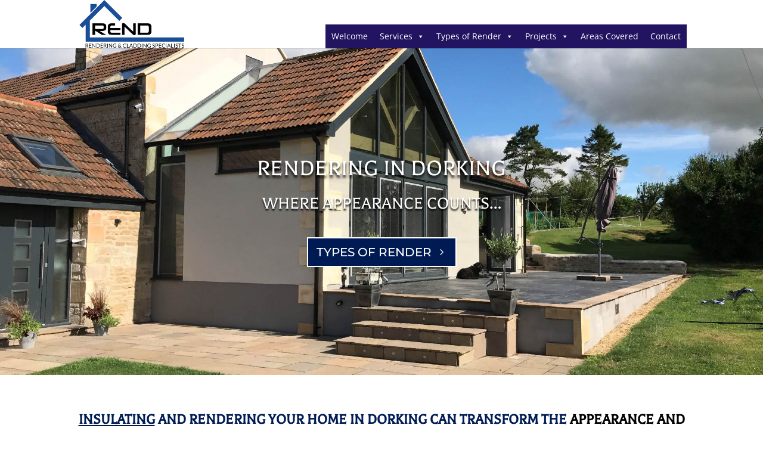

--- FILE ---
content_type: text/css
request_url: https://www.renderinginsurrey.co.uk/wp-content/et-cache/1122/et-core-unified-deferred-1122.min.css?ver=1767789279
body_size: 811
content:
.et_pb_text_3.et_pb_text,.et_pb_text_5.et_pb_text,.et_pb_text_10.et_pb_text,.et_pb_text_12.et_pb_text,.et_pb_text_13.et_pb_text,.et_pb_text_15.et_pb_text{color:#000000!important}.et_pb_text_3,.et_pb_text_5,.et_pb_text_10,.et_pb_text_15{line-height:1em;font-family:'Balthazar',Georgia,"Times New Roman",serif;text-transform:uppercase;font-size:20px;line-height:1em;margin-bottom:19px!important}.et_pb_text_3 h1,.et_pb_text_5 h1,.et_pb_text_10 h1,.et_pb_text_12 h1,.et_pb_text_13 h1,.et_pb_text_15 h1{font-family:'Balthazar',Georgia,"Times New Roman",serif;font-size:40px;color:#000000!important}.et_pb_text_3 h4,.et_pb_text_5 h4,.et_pb_text_10 h4,.et_pb_text_13 h4,.et_pb_text_15 h4{font-family:'Balthazar',Georgia,"Times New Roman",serif;font-size:26px;color:#000000!important}.et_pb_text_4,.et_pb_text_6,.et_pb_text_11,.et_pb_text_14,.et_pb_text_16{line-height:1.8em;font-family:'Open Sans',Helvetica,Arial,Lucida,sans-serif;font-size:15px;line-height:1.8em}body #page-container .et_pb_section .et_pb_button_1,body #page-container .et_pb_section .et_pb_button_2{color:#FFFFFF!important;border-radius:0px;font-family:'Montserrat',Helvetica,Arial,Lucida,sans-serif!important;padding-right:2em;padding-left:0.7em;background-color:#001b54}body #page-container .et_pb_section .et_pb_button_1:hover:after,body #page-container .et_pb_section .et_pb_button_2:hover:after{margin-left:.3em;left:auto;margin-left:.3em}body #page-container .et_pb_section .et_pb_button_1:after,body #page-container .et_pb_section .et_pb_button_2:after{line-height:inherit;font-size:inherit!important;opacity:1;margin-left:.3em;left:auto;font-family:ETmodules!important;font-weight:400!important}.et_pb_button_1,.et_pb_button_1:after,.et_pb_button_2,.et_pb_button_2:after{transition:all 300ms ease 0ms}.et_pb_row_4,body #page-container .et-db #et-boc .et-l .et_pb_row_4.et_pb_row,body.et_pb_pagebuilder_layout.single #page-container #et-boc .et-l .et_pb_row_4.et_pb_row,body.et_pb_pagebuilder_layout.single.et_full_width_page #page-container #et-boc .et-l .et_pb_row_4.et_pb_row,.et_pb_row_8,body #page-container .et-db #et-boc .et-l .et_pb_row_8.et_pb_row,body.et_pb_pagebuilder_layout.single #page-container #et-boc .et-l .et_pb_row_8.et_pb_row,body.et_pb_pagebuilder_layout.single.et_full_width_page #page-container #et-boc .et-l .et_pb_row_8.et_pb_row,.et_pb_row_9,body #page-container .et-db #et-boc .et-l .et_pb_row_9.et_pb_row,body.et_pb_pagebuilder_layout.single #page-container #et-boc .et-l .et_pb_row_9.et_pb_row,body.et_pb_pagebuilder_layout.single.et_full_width_page #page-container #et-boc .et-l .et_pb_row_9.et_pb_row,.et_pb_row_11,body #page-container .et-db #et-boc .et-l .et_pb_row_11.et_pb_row,body.et_pb_pagebuilder_layout.single #page-container #et-boc .et-l .et_pb_row_11.et_pb_row,body.et_pb_pagebuilder_layout.single.et_full_width_page #page-container #et-boc .et-l .et_pb_row_11.et_pb_row{width:90%;max-width:2560px}.et_pb_text_5 h2,.et_pb_text_13 h2{font-family:'Balthazar',Georgia,"Times New Roman",serif;font-size:30px;color:#000000!important}.et_pb_text_7{background-image:url(https://www.bristolrendering.co.uk/wp-content/uploads/2019/09/Before.jpg);border-width:2px;border-color:#FFFFFF;padding-top:303px!important;padding-bottom:303px!important;margin-right:-33px!important;box-shadow:0px 2px 18px 0px rgba(0,0,0,0.3)}.et_pb_text_8{background-image:url(https://www.bristolrendering.co.uk/wp-content/uploads/2019/09/After.jpg);border-width:3px;border-color:#FFFFFF;padding-top:303px!important;padding-bottom:303px!important;margin-left:-36px!important;box-shadow:0px 2px 18px 0px rgba(0,0,0,0.3)}.et_pb_section_5.et_pb_section{padding-top:92px}.et_pb_row_5.et_pb_row{padding-top:105px!important;padding-bottom:105px!important;padding-top:105px;padding-bottom:105px}.et_pb_section_6.et_pb_section{background-color:#f5f5f5!important}.et_pb_image_0,.et_pb_image_2{text-align:center}.et_pb_section_7.et_pb_section,.et_pb_section_8.et_pb_section{padding-top:2px;padding-bottom:0px}.et_pb_text_12{line-height:1em;font-family:'Balthazar',Georgia,"Times New Roman",serif;text-transform:uppercase;font-size:20px;line-height:1em;padding-bottom:36px!important;margin-bottom:19px!important}.et_pb_text_12 h4{font-family:'Balthazar',Georgia,"Times New Roman",serif;font-weight:700;font-size:46px;color:#000000!important}.et_pb_tabs_0.et_pb_tabs .et_pb_tabs_controls li,.et_pb_tabs_0.et_pb_tabs .et_pb_tabs_controls li a{font-family:'Montserrat',Helvetica,Arial,Lucida,sans-serif;font-size:15px;line-height:2.8em}.et_pb_tabs_0.et_pb_tabs .et_pb_all_tabs{background-color:rgba(0,0,0,0)}.et_pb_tabs_0.et_pb_tabs{border-width:0px}.et_pb_tabs_0 .et_pb_tab{padding-top:30px}.et_pb_tabs_0 .et_pb_tabs_controls li{background-color:rgba(0,0,0,0.18)}.et_pb_tabs_0 .et_pb_tabs_controls li.et_pb_tab_active{background-color:#001b54}.et_pb_tabs_0.et_pb_tabs .et_pb_tabs_controls li.et_pb_tab_active a{color:#FFFFFF!important}.et_pb_section_9.et_pb_section{padding-top:0px}.et_pb_text_13{line-height:1em;font-family:'Balthazar',Georgia,"Times New Roman",serif;text-transform:uppercase;font-size:20px;line-height:1em;padding-top:94px!important;margin-bottom:19px!important}.et_pb_image_1{padding-top:77px;padding-bottom:83px;padding-left:0px;text-align:left;margin-left:0}.et_pb_section_10{border-top-width:1px;border-top-color:rgba(0,0,0,0.12);z-index:10;box-shadow:0px 2px 18px 0px rgba(0,0,0,0.3)}.et_pb_section_10.et_pb_section{padding-top:53px;padding-bottom:51px;background-color:#f5f5f5!important}.et_pb_section_11.et_pb_section{background-color:#001b54!important}.et_pb_blurb_0.et_pb_blurb .et_pb_module_header,.et_pb_blurb_0.et_pb_blurb .et_pb_module_header a,.et_pb_blurb_1.et_pb_blurb .et_pb_module_header,.et_pb_blurb_1.et_pb_blurb .et_pb_module_header a,.et_pb_blurb_2.et_pb_blurb .et_pb_module_header,.et_pb_blurb_2.et_pb_blurb .et_pb_module_header a{font-family:'Montserrat',Helvetica,Arial,Lucida,sans-serif;font-size:24px;color:#FFFFFF!important;text-align:center}.et_pb_blurb_0 .et-pb-icon,.et_pb_blurb_1 .et-pb-icon{font-size:49px;color:#FFFFFF;font-family:ETmodules!important;font-weight:400!important}.et_pb_blurb_2 .et-pb-icon{font-size:49px;color:#FFFFFF;font-family:FontAwesome!important;font-weight:900!important}.et_pb_section_12.et_pb_section{padding-top:0px;padding-bottom:0px}@media only screen and (max-width:980px){body #page-container .et_pb_section .et_pb_button_1:after,body #page-container .et_pb_section .et_pb_button_2:after{line-height:inherit;font-size:inherit!important;margin-left:.3em;left:auto;display:inline-block;opacity:1;content:attr(data-icon);font-family:ETmodules!important;font-weight:400!important}body #page-container .et_pb_section .et_pb_button_1:before,body #page-container .et_pb_section .et_pb_button_2:before{display:none}body #page-container .et_pb_section .et_pb_button_1:hover:after,body #page-container .et_pb_section .et_pb_button_2:hover:after{margin-left:.3em;left:auto;margin-left:.3em}.et_pb_text_7{margin-right:-33px!important}.et_pb_text_8{margin-left:0px!important}.et_pb_image_0 .et_pb_image_wrap img,.et_pb_image_1 .et_pb_image_wrap img,.et_pb_image_2 .et_pb_image_wrap img{width:auto}.et_pb_text_12 h4{font-size:46px}.et_pb_section_10{border-top-width:1px;border-top-color:rgba(0,0,0,0.12)}}@media only screen and (max-width:767px){body #page-container .et_pb_section .et_pb_button_1:after,body #page-container .et_pb_section .et_pb_button_2:after{line-height:inherit;font-size:inherit!important;margin-left:.3em;left:auto;display:inline-block;opacity:1;content:attr(data-icon);font-family:ETmodules!important;font-weight:400!important}body #page-container .et_pb_section .et_pb_button_1:before,body #page-container .et_pb_section .et_pb_button_2:before{display:none}body #page-container .et_pb_section .et_pb_button_1:hover:after,body #page-container .et_pb_section .et_pb_button_2:hover:after{margin-left:.3em;left:auto;margin-left:.3em}.et_pb_text_7{margin-right:0px!important}.et_pb_text_8{margin-left:0px!important}.et_pb_image_0 .et_pb_image_wrap img,.et_pb_image_1 .et_pb_image_wrap img,.et_pb_image_2 .et_pb_image_wrap img{width:auto}.et_pb_text_12 h4{font-size:29px}.et_pb_section_10{border-top-width:1px;border-top-color:rgba(0,0,0,0.12)}}